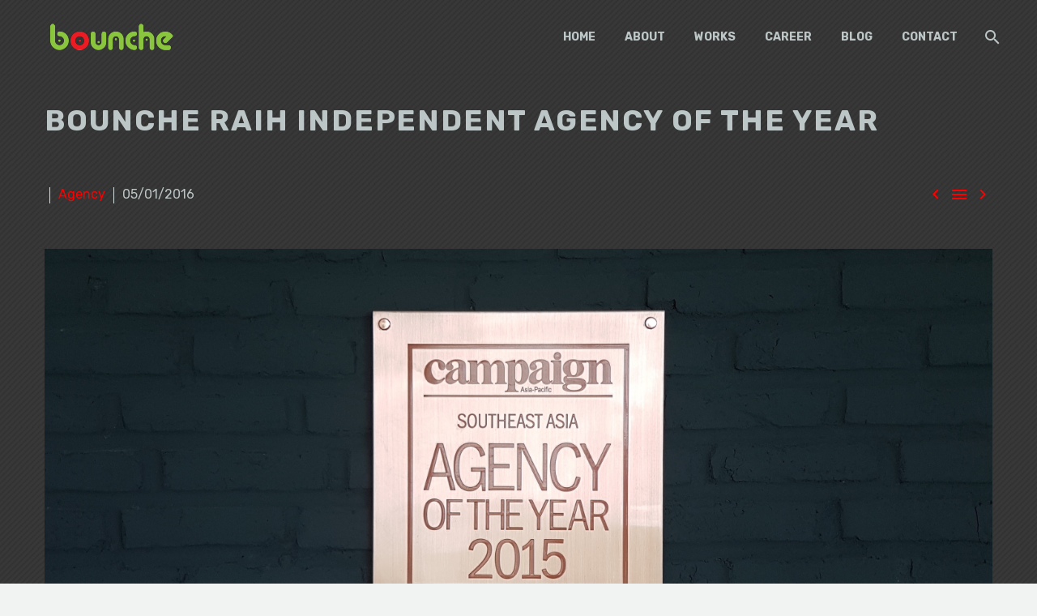

--- FILE ---
content_type: text/html; charset=UTF-8
request_url: https://www.bounche.com/blog/agency/bounche-raih-independent-agency-of-the-year/
body_size: 9566
content:

<!DOCTYPE html>
<!--[if IE 7]>
<html class="ie ie7" lang="id-ID">
<![endif]-->
<!--[if IE 8]>
<html class="ie ie8" lang="id-ID">
<![endif]-->
<!--[if !(IE 7) | !(IE 8) ]><!-->
<html lang="id-ID">
<!--<![endif]-->
<head>
	<meta charset="UTF-8">
	<meta name="viewport" content="width=device-width, initial-scale=1.0" />
	<link rel="profile" href="http://gmpg.org/xfn/11">
	<link rel="pingback" href="">
	<title>Bounche Indonesia Raih Independent Agency Of The Year</title>
<meta name='robots' content='max-image-preview:large' />

<!-- This site is optimized with the Yoast SEO plugin v11.2.1 - https://yoast.com/wordpress/plugins/seo/ -->
<meta name="description" content="Digital Agency Bounche Indonesia berhasil meraih penghargaan bergengsi di dunia digital marketing, yaitu Independent Agency Of The Year."/>
<link rel="canonical" href="https://www.bounche.com/blog/agency/bounche-raih-independent-agency-of-the-year/" />
<meta property="og:locale" content="en_US" />
<meta property="og:type" content="article" />
<meta property="og:title" content="Bounche Indonesia Raih Independent Agency Of The Year" />
<meta property="og:description" content="Digital Agency Bounche Indonesia berhasil meraih penghargaan bergengsi di dunia digital marketing, yaitu Independent Agency Of The Year." />
<meta property="og:url" content="https://www.bounche.com/blog/agency/bounche-raih-independent-agency-of-the-year/" />
<meta property="og:site_name" content="Blog Bounche" />
<meta property="article:section" content="Agency" />
<meta property="article:published_time" content="2016-01-05T06:39:12+07:00" />
<meta property="article:modified_time" content="2022-06-20T02:08:10+07:00" />
<meta property="og:updated_time" content="2022-06-20T02:08:10+07:00" />
<meta property="og:image" content="https://www.bounche.com/blog/wp-content/uploads/2017/02/20161123_110654-croped-1024x546.jpg" />
<meta property="og:image:secure_url" content="https://www.bounche.com/blog/wp-content/uploads/2017/02/20161123_110654-croped-1024x546.jpg" />
<meta property="og:image:width" content="1024" />
<meta property="og:image:height" content="546" />
<script type='application/ld+json' class='yoast-schema-graph yoast-schema-graph--main'>{"@context":"https://schema.org","@graph":[{"@type":"Organization","@id":"https://www.bounche.com/blog/#organization","name":"","url":"https://www.bounche.com/blog/","sameAs":[]},{"@type":"WebSite","@id":"https://www.bounche.com/blog/#website","url":"https://www.bounche.com/blog/","name":"Blog Bounche","publisher":{"@id":"https://www.bounche.com/blog/#organization"},"potentialAction":{"@type":"SearchAction","target":"https://www.bounche.com/blog/?s={search_term_string}","query-input":"required name=search_term_string"}},{"@type":"WebPage","@id":"https://www.bounche.com/blog/agency/bounche-raih-independent-agency-of-the-year/#webpage","url":"https://www.bounche.com/blog/agency/bounche-raih-independent-agency-of-the-year/","inLanguage":"en-US","name":"Bounche Indonesia Raih Independent Agency Of The Year","isPartOf":{"@id":"https://www.bounche.com/blog/#website"},"image":{"@type":"ImageObject","@id":"https://www.bounche.com/blog/agency/bounche-raih-independent-agency-of-the-year/#primaryimage","url":"https://www.bounche.com/blog/wp-content/uploads/2017/02/20161123_110654-croped.jpg","width":3000,"height":1600,"caption":"Agency Of The Year"},"primaryImageOfPage":{"@id":"https://www.bounche.com/blog/agency/bounche-raih-independent-agency-of-the-year/#primaryimage"},"datePublished":"2016-01-05T06:39:12+07:00","dateModified":"2022-06-20T02:08:10+07:00","description":"Digital Agency Bounche Indonesia berhasil meraih penghargaan bergengsi di dunia digital marketing, yaitu Independent Agency Of The Year."},{"@type":"Article","@id":"https://www.bounche.com/blog/agency/bounche-raih-independent-agency-of-the-year/#article","isPartOf":{"@id":"https://www.bounche.com/blog/agency/bounche-raih-independent-agency-of-the-year/#webpage"},"author":{"@id":"https://www.bounche.com/blog/author/admin/#author","name":"admin"},"publisher":{"@id":"https://www.bounche.com/blog/#organization"},"headline":"Bounche Raih Independent Agency Of The Year","datePublished":"2016-01-05T06:39:12+07:00","dateModified":"2022-06-20T02:08:10+07:00","commentCount":0,"mainEntityOfPage":"https://www.bounche.com/blog/agency/bounche-raih-independent-agency-of-the-year/#webpage","image":{"@id":"https://www.bounche.com/blog/agency/bounche-raih-independent-agency-of-the-year/#primaryimage"},"articleSection":"Agency"},{"@type":"Person","@id":"https://www.bounche.com/blog/author/admin/#author","name":"admin","image":{"@type":"ImageObject","@id":"https://www.bounche.com/blog/#personlogo","url":"https://secure.gravatar.com/avatar/6bee5aa54c334f1ffb25b252226871fb?s=96&d=mm&r=g","caption":"admin"},"sameAs":[]}]}</script>
<!-- / Yoast SEO plugin. -->

<link rel='dns-prefetch' href='//fonts.googleapis.com' />
<link rel='dns-prefetch' href='//s.w.org' />
<script type="text/javascript">
window._wpemojiSettings = {"baseUrl":"https:\/\/s.w.org\/images\/core\/emoji\/14.0.0\/72x72\/","ext":".png","svgUrl":"https:\/\/s.w.org\/images\/core\/emoji\/14.0.0\/svg\/","svgExt":".svg","source":{"concatemoji":"https:\/\/www.bounche.com\/blog\/wp-includes\/js\/wp-emoji-release.min.js?ver=6.0"}};
/*! This file is auto-generated */
!function(e,a,t){var n,r,o,i=a.createElement("canvas"),p=i.getContext&&i.getContext("2d");function s(e,t){var a=String.fromCharCode,e=(p.clearRect(0,0,i.width,i.height),p.fillText(a.apply(this,e),0,0),i.toDataURL());return p.clearRect(0,0,i.width,i.height),p.fillText(a.apply(this,t),0,0),e===i.toDataURL()}function c(e){var t=a.createElement("script");t.src=e,t.defer=t.type="text/javascript",a.getElementsByTagName("head")[0].appendChild(t)}for(o=Array("flag","emoji"),t.supports={everything:!0,everythingExceptFlag:!0},r=0;r<o.length;r++)t.supports[o[r]]=function(e){if(!p||!p.fillText)return!1;switch(p.textBaseline="top",p.font="600 32px Arial",e){case"flag":return s([127987,65039,8205,9895,65039],[127987,65039,8203,9895,65039])?!1:!s([55356,56826,55356,56819],[55356,56826,8203,55356,56819])&&!s([55356,57332,56128,56423,56128,56418,56128,56421,56128,56430,56128,56423,56128,56447],[55356,57332,8203,56128,56423,8203,56128,56418,8203,56128,56421,8203,56128,56430,8203,56128,56423,8203,56128,56447]);case"emoji":return!s([129777,127995,8205,129778,127999],[129777,127995,8203,129778,127999])}return!1}(o[r]),t.supports.everything=t.supports.everything&&t.supports[o[r]],"flag"!==o[r]&&(t.supports.everythingExceptFlag=t.supports.everythingExceptFlag&&t.supports[o[r]]);t.supports.everythingExceptFlag=t.supports.everythingExceptFlag&&!t.supports.flag,t.DOMReady=!1,t.readyCallback=function(){t.DOMReady=!0},t.supports.everything||(n=function(){t.readyCallback()},a.addEventListener?(a.addEventListener("DOMContentLoaded",n,!1),e.addEventListener("load",n,!1)):(e.attachEvent("onload",n),a.attachEvent("onreadystatechange",function(){"complete"===a.readyState&&t.readyCallback()})),(e=t.source||{}).concatemoji?c(e.concatemoji):e.wpemoji&&e.twemoji&&(c(e.twemoji),c(e.wpemoji)))}(window,document,window._wpemojiSettings);
</script>
<style type="text/css">
img.wp-smiley,
img.emoji {
	display: inline !important;
	border: none !important;
	box-shadow: none !important;
	height: 1em !important;
	width: 1em !important;
	margin: 0 0.07em !important;
	vertical-align: -0.1em !important;
	background: none !important;
	padding: 0 !important;
}
</style>
	<link rel='stylesheet' id='structured-content-frontend-css'  href='https://www.bounche.com/blog/wp-content/plugins/structured-content/dist/blocks.style.build.css?ver=1.7.0' type='text/css' media='all' />
<link rel='stylesheet' id='thegem-preloader-css'  href='https://www.bounche.com/blog/wp-content/themes/thegem/css/thegem-preloader.css?ver=6.0' type='text/css' media='all' />
<style id='thegem-preloader-inline-css' type='text/css'>

		body:not(.compose-mode) .gem-icon .gem-icon-half-1,
		body:not(.compose-mode) .gem-icon .gem-icon-half-2 {
			opacity: 0 !important;
			}
</style>
<link rel='stylesheet' id='thegem-reset-css'  href='https://www.bounche.com/blog/wp-content/themes/thegem/css/thegem-reset.css?ver=6.0' type='text/css' media='all' />
<style id='thegem-reset-inline-css' type='text/css'>

		.fullwidth-block {
			-webkit-transform: translate3d(0, 0, 0);
			-moz-transform: translate3d(0, 0, 0);
			-ms-transform: translate3d(0, 0, 0);
			transform: translate3d(0, 0, 0);
		}
</style>
<link rel='stylesheet' id='thegem-grid-css'  href='https://www.bounche.com/blog/wp-content/themes/thegem/css/thegem-grid.css?ver=6.0' type='text/css' media='all' />
<link rel='stylesheet' id='thegem-style-css'  href='https://www.bounche.com/blog/wp-content/themes/thegem/style.css?ver=6.0' type='text/css' media='all' />
<link rel='stylesheet' id='thegem-header-css'  href='https://www.bounche.com/blog/wp-content/themes/thegem/css/thegem-header.css?ver=6.0' type='text/css' media='all' />
<link rel='stylesheet' id='thegem-widgets-css'  href='https://www.bounche.com/blog/wp-content/themes/thegem/css/thegem-widgets.css?ver=6.0' type='text/css' media='all' />
<link rel='stylesheet' id='thegem-new-css-css'  href='https://www.bounche.com/blog/wp-content/themes/thegem/css/thegem-new-css.css?ver=6.0' type='text/css' media='all' />
<link rel='stylesheet' id='perevazka-css-css-css'  href='https://www.bounche.com/blog/wp-content/themes/thegem/css/thegem-perevazka-css.css?ver=6.0' type='text/css' media='all' />
<link rel='stylesheet' id='thegem-google-fonts-css'  href='//fonts.googleapis.com/css?family=Rubik%3Aregular%2C700%2C300&#038;subset=cyrillic%2Chebrew%2Clatin-ext%2Clatin&#038;ver=6.0' type='text/css' media='all' />
<link rel='stylesheet' id='thegem-custom-css'  href='https://www.bounche.com/blog/wp-content/themes/thegem/css/custom.css?ver=6.0' type='text/css' media='all' />
<link rel='stylesheet' id='js_composer_front-css'  href='https://www.bounche.com/blog/wp-content/plugins/js_composer/assets/css/js_composer.min.css?ver=5.7' type='text/css' media='all' />
<link rel='stylesheet' id='thegem-additional-blog-1-css'  href='https://www.bounche.com/blog/wp-content/themes/thegem/css/thegem-additional-blog-1.css?ver=6.0' type='text/css' media='all' />
<link rel='stylesheet' id='thegem-hovers-css'  href='https://www.bounche.com/blog/wp-content/themes/thegem/css/thegem-hovers.css?ver=6.0' type='text/css' media='all' />
<link rel='stylesheet' id='jquery-fancybox-css'  href='https://www.bounche.com/blog/wp-content/themes/thegem/js/fancyBox/jquery.fancybox.css?ver=6.0' type='text/css' media='all' />
<link rel='stylesheet' id='thegem-vc_elements-css'  href='https://www.bounche.com/blog/wp-content/themes/thegem/css/thegem-vc_elements.css?ver=6.0' type='text/css' media='all' />
<link rel='stylesheet' id='wp-block-library-css'  href='https://www.bounche.com/blog/wp-includes/css/dist/block-library/style.min.css?ver=6.0' type='text/css' media='all' />
<style id='global-styles-inline-css' type='text/css'>
body{--wp--preset--color--black: #000000;--wp--preset--color--cyan-bluish-gray: #abb8c3;--wp--preset--color--white: #ffffff;--wp--preset--color--pale-pink: #f78da7;--wp--preset--color--vivid-red: #cf2e2e;--wp--preset--color--luminous-vivid-orange: #ff6900;--wp--preset--color--luminous-vivid-amber: #fcb900;--wp--preset--color--light-green-cyan: #7bdcb5;--wp--preset--color--vivid-green-cyan: #00d084;--wp--preset--color--pale-cyan-blue: #8ed1fc;--wp--preset--color--vivid-cyan-blue: #0693e3;--wp--preset--color--vivid-purple: #9b51e0;--wp--preset--gradient--vivid-cyan-blue-to-vivid-purple: linear-gradient(135deg,rgba(6,147,227,1) 0%,rgb(155,81,224) 100%);--wp--preset--gradient--light-green-cyan-to-vivid-green-cyan: linear-gradient(135deg,rgb(122,220,180) 0%,rgb(0,208,130) 100%);--wp--preset--gradient--luminous-vivid-amber-to-luminous-vivid-orange: linear-gradient(135deg,rgba(252,185,0,1) 0%,rgba(255,105,0,1) 100%);--wp--preset--gradient--luminous-vivid-orange-to-vivid-red: linear-gradient(135deg,rgba(255,105,0,1) 0%,rgb(207,46,46) 100%);--wp--preset--gradient--very-light-gray-to-cyan-bluish-gray: linear-gradient(135deg,rgb(238,238,238) 0%,rgb(169,184,195) 100%);--wp--preset--gradient--cool-to-warm-spectrum: linear-gradient(135deg,rgb(74,234,220) 0%,rgb(151,120,209) 20%,rgb(207,42,186) 40%,rgb(238,44,130) 60%,rgb(251,105,98) 80%,rgb(254,248,76) 100%);--wp--preset--gradient--blush-light-purple: linear-gradient(135deg,rgb(255,206,236) 0%,rgb(152,150,240) 100%);--wp--preset--gradient--blush-bordeaux: linear-gradient(135deg,rgb(254,205,165) 0%,rgb(254,45,45) 50%,rgb(107,0,62) 100%);--wp--preset--gradient--luminous-dusk: linear-gradient(135deg,rgb(255,203,112) 0%,rgb(199,81,192) 50%,rgb(65,88,208) 100%);--wp--preset--gradient--pale-ocean: linear-gradient(135deg,rgb(255,245,203) 0%,rgb(182,227,212) 50%,rgb(51,167,181) 100%);--wp--preset--gradient--electric-grass: linear-gradient(135deg,rgb(202,248,128) 0%,rgb(113,206,126) 100%);--wp--preset--gradient--midnight: linear-gradient(135deg,rgb(2,3,129) 0%,rgb(40,116,252) 100%);--wp--preset--duotone--dark-grayscale: url('#wp-duotone-dark-grayscale');--wp--preset--duotone--grayscale: url('#wp-duotone-grayscale');--wp--preset--duotone--purple-yellow: url('#wp-duotone-purple-yellow');--wp--preset--duotone--blue-red: url('#wp-duotone-blue-red');--wp--preset--duotone--midnight: url('#wp-duotone-midnight');--wp--preset--duotone--magenta-yellow: url('#wp-duotone-magenta-yellow');--wp--preset--duotone--purple-green: url('#wp-duotone-purple-green');--wp--preset--duotone--blue-orange: url('#wp-duotone-blue-orange');--wp--preset--font-size--small: 13px;--wp--preset--font-size--medium: 20px;--wp--preset--font-size--large: 36px;--wp--preset--font-size--x-large: 42px;}.has-black-color{color: var(--wp--preset--color--black) !important;}.has-cyan-bluish-gray-color{color: var(--wp--preset--color--cyan-bluish-gray) !important;}.has-white-color{color: var(--wp--preset--color--white) !important;}.has-pale-pink-color{color: var(--wp--preset--color--pale-pink) !important;}.has-vivid-red-color{color: var(--wp--preset--color--vivid-red) !important;}.has-luminous-vivid-orange-color{color: var(--wp--preset--color--luminous-vivid-orange) !important;}.has-luminous-vivid-amber-color{color: var(--wp--preset--color--luminous-vivid-amber) !important;}.has-light-green-cyan-color{color: var(--wp--preset--color--light-green-cyan) !important;}.has-vivid-green-cyan-color{color: var(--wp--preset--color--vivid-green-cyan) !important;}.has-pale-cyan-blue-color{color: var(--wp--preset--color--pale-cyan-blue) !important;}.has-vivid-cyan-blue-color{color: var(--wp--preset--color--vivid-cyan-blue) !important;}.has-vivid-purple-color{color: var(--wp--preset--color--vivid-purple) !important;}.has-black-background-color{background-color: var(--wp--preset--color--black) !important;}.has-cyan-bluish-gray-background-color{background-color: var(--wp--preset--color--cyan-bluish-gray) !important;}.has-white-background-color{background-color: var(--wp--preset--color--white) !important;}.has-pale-pink-background-color{background-color: var(--wp--preset--color--pale-pink) !important;}.has-vivid-red-background-color{background-color: var(--wp--preset--color--vivid-red) !important;}.has-luminous-vivid-orange-background-color{background-color: var(--wp--preset--color--luminous-vivid-orange) !important;}.has-luminous-vivid-amber-background-color{background-color: var(--wp--preset--color--luminous-vivid-amber) !important;}.has-light-green-cyan-background-color{background-color: var(--wp--preset--color--light-green-cyan) !important;}.has-vivid-green-cyan-background-color{background-color: var(--wp--preset--color--vivid-green-cyan) !important;}.has-pale-cyan-blue-background-color{background-color: var(--wp--preset--color--pale-cyan-blue) !important;}.has-vivid-cyan-blue-background-color{background-color: var(--wp--preset--color--vivid-cyan-blue) !important;}.has-vivid-purple-background-color{background-color: var(--wp--preset--color--vivid-purple) !important;}.has-black-border-color{border-color: var(--wp--preset--color--black) !important;}.has-cyan-bluish-gray-border-color{border-color: var(--wp--preset--color--cyan-bluish-gray) !important;}.has-white-border-color{border-color: var(--wp--preset--color--white) !important;}.has-pale-pink-border-color{border-color: var(--wp--preset--color--pale-pink) !important;}.has-vivid-red-border-color{border-color: var(--wp--preset--color--vivid-red) !important;}.has-luminous-vivid-orange-border-color{border-color: var(--wp--preset--color--luminous-vivid-orange) !important;}.has-luminous-vivid-amber-border-color{border-color: var(--wp--preset--color--luminous-vivid-amber) !important;}.has-light-green-cyan-border-color{border-color: var(--wp--preset--color--light-green-cyan) !important;}.has-vivid-green-cyan-border-color{border-color: var(--wp--preset--color--vivid-green-cyan) !important;}.has-pale-cyan-blue-border-color{border-color: var(--wp--preset--color--pale-cyan-blue) !important;}.has-vivid-cyan-blue-border-color{border-color: var(--wp--preset--color--vivid-cyan-blue) !important;}.has-vivid-purple-border-color{border-color: var(--wp--preset--color--vivid-purple) !important;}.has-vivid-cyan-blue-to-vivid-purple-gradient-background{background: var(--wp--preset--gradient--vivid-cyan-blue-to-vivid-purple) !important;}.has-light-green-cyan-to-vivid-green-cyan-gradient-background{background: var(--wp--preset--gradient--light-green-cyan-to-vivid-green-cyan) !important;}.has-luminous-vivid-amber-to-luminous-vivid-orange-gradient-background{background: var(--wp--preset--gradient--luminous-vivid-amber-to-luminous-vivid-orange) !important;}.has-luminous-vivid-orange-to-vivid-red-gradient-background{background: var(--wp--preset--gradient--luminous-vivid-orange-to-vivid-red) !important;}.has-very-light-gray-to-cyan-bluish-gray-gradient-background{background: var(--wp--preset--gradient--very-light-gray-to-cyan-bluish-gray) !important;}.has-cool-to-warm-spectrum-gradient-background{background: var(--wp--preset--gradient--cool-to-warm-spectrum) !important;}.has-blush-light-purple-gradient-background{background: var(--wp--preset--gradient--blush-light-purple) !important;}.has-blush-bordeaux-gradient-background{background: var(--wp--preset--gradient--blush-bordeaux) !important;}.has-luminous-dusk-gradient-background{background: var(--wp--preset--gradient--luminous-dusk) !important;}.has-pale-ocean-gradient-background{background: var(--wp--preset--gradient--pale-ocean) !important;}.has-electric-grass-gradient-background{background: var(--wp--preset--gradient--electric-grass) !important;}.has-midnight-gradient-background{background: var(--wp--preset--gradient--midnight) !important;}.has-small-font-size{font-size: var(--wp--preset--font-size--small) !important;}.has-medium-font-size{font-size: var(--wp--preset--font-size--medium) !important;}.has-large-font-size{font-size: var(--wp--preset--font-size--large) !important;}.has-x-large-font-size{font-size: var(--wp--preset--font-size--x-large) !important;}
</style>
<script type='text/javascript' id='thegem-settings-init-js-extra'>
/* <![CDATA[ */
var gemSettings = {"isTouch":"","forcedLasyDisabled":"","tabletPortrait":"1","tabletLandscape":"","topAreaMobileDisable":"","parallaxDisabled":"","fillTopArea":"","themePath":"https:\/\/www.bounche.com\/blog\/wp-content\/themes\/thegem","rootUrl":"https:\/\/www.bounche.com\/blog","mobileEffectsEnabled":"","isRTL":""};
/* ]]> */
</script>
<script type='text/javascript' src='https://www.bounche.com/blog/wp-content/themes/thegem/js/thegem-settings-init.js?ver=6.0' id='thegem-settings-init-js'></script>
<script type='text/javascript' src='https://www.bounche.com/blog/wp-content/themes/thegem/js/thegem-fullwidth-loader.js?ver=6.0' id='thegem-fullwidth-optimizer-js'></script>
<!--[if lt IE 9]>
<script type='text/javascript' src='https://www.bounche.com/blog/wp-content/themes/thegem/js/html5.js?ver=3.7.3' id='html5-js'></script>
<![endif]-->
<script type='text/javascript' src='https://www.bounche.com/blog/wp-includes/js/jquery/jquery.min.js?ver=3.6.0' id='jquery-core-js'></script>
<script type='text/javascript' src='https://www.bounche.com/blog/wp-includes/js/jquery/jquery-migrate.min.js?ver=3.3.2' id='jquery-migrate-js'></script>
<link rel="https://api.w.org/" href="https://www.bounche.com/blog/wp-json/" /><link rel="alternate" type="application/json" href="https://www.bounche.com/blog/wp-json/wp/v2/posts/95" /><meta name="generator" content="WordPress 6.0" />
<link rel='shortlink' href='https://www.bounche.com/blog/?p=95' />
<link rel="alternate" type="application/json+oembed" href="https://www.bounche.com/blog/wp-json/oembed/1.0/embed?url=https%3A%2F%2Fwww.bounche.com%2Fblog%2Fagency%2Fbounche-raih-independent-agency-of-the-year%2F" />
<link rel="alternate" type="text/xml+oembed" href="https://www.bounche.com/blog/wp-json/oembed/1.0/embed?url=https%3A%2F%2Fwww.bounche.com%2Fblog%2Fagency%2Fbounche-raih-independent-agency-of-the-year%2F&#038;format=xml" />
<style type="text/css">.recentcomments a{display:inline !important;padding:0 !important;margin:0 !important;}</style><meta name="generator" content="Powered by WPBakery Page Builder - drag and drop page builder for WordPress."/>
<!--[if lte IE 9]><link rel="stylesheet" type="text/css" href="https://www.bounche.com/blog/wp-content/plugins/js_composer/assets/css/vc_lte_ie9.min.css" media="screen"><![endif]--><link rel="icon" href="https://www.bounche.com/blog/wp-content/uploads/2017/02/cropped-logo-32x32.png" sizes="32x32" />
<link rel="icon" href="https://www.bounche.com/blog/wp-content/uploads/2017/02/cropped-logo-192x192.png" sizes="192x192" />
<link rel="apple-touch-icon" href="https://www.bounche.com/blog/wp-content/uploads/2017/02/cropped-logo-180x180.png" />
<meta name="msapplication-TileImage" content="https://www.bounche.com/blog/wp-content/uploads/2017/02/cropped-logo-270x270.png" />
<noscript><style type="text/css"> .wpb_animate_when_almost_visible { opacity: 1; }</style></noscript>
<meta property="og:title" content="Bounche Raih Independent Agency Of The Year"/>
<meta property="og:description" content="Creative Digital Agency Bounche Indonesia - Setelah berhasil masuk nominasi Agency of the Year Award di tahun 2014 dari Campaign Asia, di tahun 2015 ini, kerja keras Bounche semakin terbayar dengan mendapatkan Bronze award dalam kategori Indonesia Independent Agency of The Year dari Campaign Asi"/>
<meta property="og:site_name" content="Blog Bounche"/>
<meta property="og:type" content="article"/>
<meta property="og:url" content="https://www.bounche.com/blog/agency/bounche-raih-independent-agency-of-the-year/"/>
<meta property="og:image" content="https://www.bounche.com/blog/wp-content/uploads/2017/02/20161123_110654-croped.jpg"/>

<meta itemprop="name" content="Bounche Raih Independent Agency Of The Year"/>
<meta itemprop="description" content="Creative Digital Agency Bounche Indonesia - Setelah berhasil masuk nominasi Agency of the Year Award di tahun 2014 dari Campaign Asia, di tahun 2015 ini, kerja keras Bounche semakin terbayar dengan mendapatkan Bronze award dalam kategori Indonesia Independent Agency of The Year dari Campaign Asi"/>
<meta itemprop="image" content="https://www.bounche.com/blog/wp-content/uploads/2017/02/20161123_110654-croped.jpg"/>
	<!-- Google Tag Manager 2023 -->
	<script>(function(w,d,s,l,i){w[l]=w[l]||[];w[l].push({'gtm.start':
	new Date().getTime(),event:'gtm.js'});var f=d.getElementsByTagName(s)[0],
	j=d.createElement(s),dl=l!='dataLayer'?'&l='+l:'';j.async=true;j.src=
	'https://www.googletagmanager.com/gtm.js?id='+i+dl;f.parentNode.insertBefore(j,f);
	})(window,document,'script','dataLayer','GTM-W7P4WDJ');</script>
	<!-- End Google Tag Manager 2023 -->
</head>


<body class="post-template-default single single-post postid-95 single-format-standard wpb-js-composer js-comp-ver-5.7 vc_responsive">
<!-- Google Tag Manager (noscript) 2023 -->
<noscript><iframe src="https://www.googletagmanager.com/ns.html?id=GTM-W7P4WDJ"
height="0" width="0" style="display:none;visibility:hidden"></iframe></noscript>
<!-- End Google Tag Manager (noscript) 2023 -->

<link rel="stylesheet" type="text/css" href="https://www.bounche.com/blog/wp-content/themes/thegem/css/bouncheblog.css?v=4"/>
<div id="page" class="layout-fullwidth">

			<a href="#page" class="scroll-top-button"></a>
	
	
		
		<div id="site-header-wrapper"  class=" " >

						
			<header id="site-header" class="site-header" role="banner">
								
								<div class="container">
					<div class="header-main logo-position-left header-layout-default header-style-3">
													<div class="site-title">
								<div class="site-logo">
	<a href="https://www.bounche.com/blog/" rel="home">
					<span class="logo"><img src="https://www.bounche.com/blog/wp-content/uploads/thegem-logos/logo_32e1056d9724f5e3b23ca6ad1bad6ef0_1x.png" srcset="https://www.bounche.com/blog/wp-content/uploads/thegem-logos/logo_32e1056d9724f5e3b23ca6ad1bad6ef0_1x.png 1x,https://www.bounche.com/blog/wp-content/uploads/thegem-logos/logo_32e1056d9724f5e3b23ca6ad1bad6ef0_2x.png 2x,https://www.bounche.com/blog/wp-content/uploads/thegem-logos/logo_32e1056d9724f5e3b23ca6ad1bad6ef0_3x.png 3x" alt="" style="width:164px;" class="default"/><img src="https://www.bounche.com/blog/wp-content/uploads/thegem-logos/logo_32e1056d9724f5e3b23ca6ad1bad6ef0_1x.png" srcset="https://www.bounche.com/blog/wp-content/uploads/thegem-logos/logo_32e1056d9724f5e3b23ca6ad1bad6ef0_1x.png 1x,https://www.bounche.com/blog/wp-content/uploads/thegem-logos/logo_32e1056d9724f5e3b23ca6ad1bad6ef0_2x.png 2x,https://www.bounche.com/blog/wp-content/uploads/thegem-logos/logo_32e1056d9724f5e3b23ca6ad1bad6ef0_3x.png 3x" alt="" style="width:132px;" class="small"/></span>
			</a>
</div>
							</div>
															<nav id="primary-navigation" class="site-navigation primary-navigation responsive" role="navigation">
									<button class="menu-toggle dl-trigger">Primary Menu<span class="menu-line-1"></span><span class="menu-line-2"></span><span class="menu-line-3"></span></button>
																																				<ul id="primary-menu" class="nav-menu dl-menu styled no-responsive"><li id="menu-item-23" class="menu-item menu-item-type-custom menu-item-object-custom menu-item-23 megamenu-first-element"><a href="https://www.bounche.com">Home</a></li>
<li id="menu-item-174" class="menu-item menu-item-type-custom menu-item-object-custom menu-item-174 megamenu-first-element"><a href="https://bounche.com/about">About</a></li>
<li id="menu-item-175" class="menu-item menu-item-type-custom menu-item-object-custom menu-item-175 megamenu-first-element"><a href="https://bounche.com/works">Works</a></li>
<li id="menu-item-176" class="menu-item menu-item-type-custom menu-item-object-custom menu-item-176 megamenu-first-element"><a href="https://bounche.com/career">Career</a></li>
<li id="menu-item-24" class="menu-item menu-item-type-custom menu-item-object-custom menu-item-home menu-item-24 megamenu-first-element"><a href="https://www.bounche.com/blog">Blog</a></li>
<li id="menu-item-177" class="menu-item menu-item-type-custom menu-item-object-custom menu-item-177 megamenu-first-element"><a href="https://bounche.com/contact">Contact</a></li>
<li class="menu-item menu-item-search"><a href="#"></a><div class="minisearch"><form role="search" id="searchform" class="sf" action="https://www.bounche.com/blog/" method="GET"><input id="searchform-input" class="sf-input" type="text" placeholder="Search..." name="s"><span class="sf-submit-icon"></span><input id="searchform-submit" class="sf-submit" type="submit" value=""></form></div></li></ul>																	</nav>
																		</div>
				</div>
							</header><!-- #site-header -->
					</div><!-- #site-header-wrapper -->

	
	<div id="main" class="site-main">

<style>
	h2, .title-h2, .pricing-table-style-5 .pricing-price-title, .pricing-table-style-6 .pricing-price-title, .pricing-table-style-6 .pricing-price-subtitle, h3.comment-reply-title, .pricing-table-style-2 .pricing-price-title {
		font-size: 28px !important;
	}
	h3, .title-h3, .portfolio.columns-1 .portfolio-item .caption .title, .cart_totals table .order-total td, .woocommerce table.shop_table.order-details tr.cart_item td.product-total .amount, .woocommerce table.shop_table.order-details tr.order_item td.product-total .amount, .gem-dropcap {
		font-size: 20px !important;
	}
	@media screen and (min-width: 980px) and (max-width: 1212px) {
		#main {
			padding-top: 130px;
		}
	}
	@media screen and (min-width: 769px) and (max-width: 979px) {
		#main {
			padding-top: 75px;
		}
	}
	@media screen and (max-width: 768px) {
		#main {
			padding-top: 60px;
		}
	}
	@media screen and  (max-width: 480px) {
		.page-title-title h1 {
			font-size: 28px !important;
		}
		
		h2, .title-h2, .pricing-table-style-5 .pricing-price-title, .pricing-table-style-6 .pricing-price-title, .pricing-table-style-6 .pri    cing-price-subtitle, h3.comment-reply-title, .pricing-table-style-2 .pricing-price-title {
			font-size: 24px !important;
		}
	}
</style>

<div id="main-content" class="main-content">

<div id="page-title" class="page-title-block page-title-alignment-center page-title-style-1 " style="padding-top: 80px;padding-bottom: 80px;"><div class="container"><div class="page-title-title" style=""><h1 style="">  Bounche Raih Independent Agency Of The Year</h1></div></div><div class="breadcrumbs-container"><div class="container"><div class="breadcrumbs"><span><a href="https://www.bounche.com/blog/" itemprop="url"><span itemprop="title">Home</span></a></span> <span class="divider"><span class="bc-devider"></span></span> <span><a href="https://www.bounche.com/blog/agency/" itemprop="url"><span itemprop="title">Agency</span></a></span> <span class="divider"><span class="bc-devider"></span></span> <span class="current">Bounche Raih Independent Agency Of The Year</span></div><!-- .breadcrumbs --></div></div></div>
<div class="block-content">
	<div class="container">
		<div class="panel row">

			<div class="panel-center col-xs-12">
				<article id="post-95" class="post-95 post type-post status-publish format-standard has-post-thumbnail hentry category-agency">

					<div class="entry-content post-content">
																			<div class="post-meta date-color">
								<div class="entry-meta single-post-meta clearfix gem-post-date">
									<div class="post-meta-right">
																																								<span class="post-meta-navigation">
											<span class="post-meta-navigation-prev" title="Previous post"><a href="https://www.bounche.com/blog/agency/bounche-raih-project-digital-campaign-nissan/" rel="prev">&#xe636;</a></span>											<span class="post-meta-category-link"><a href="https://www.bounche.com/blog/agency/">&#xe620;</a></span>											<span class="post-meta-navigation-next" title="Next post"><a href="https://www.bounche.com/blog/agency/kerja-itu-main-cara-seru-mengeksplor-minat-bersama-acer/" rel="next">&#xe634;</a></span>										</span>
									</div>
									<div class="post-meta-left">
										<span class="post-meta-author">By <a href="https://tinyurl.com/seczpb2t" title="Visit admin&#8217;s website" rel="author external">admin</a></span>
																					<span class="sep"></span> <span class="post-meta-categories"><a href="https://www.bounche.com/blog/agency/" title="View all posts in Agency">Agency</a></span>
																				<span class="sep"></span> <span class="post-meta-date">05/01/2016</span>
									</div>
								</div><!-- .entry-meta -->
							</div>
						
						
						<p><img class="alignnone wp-image-104 size-full" src="https://www.bounche.com/blog/wp-content/uploads/2017/02/20161123_110654-croped.jpg" alt="Independent Agency Of The Year" width="3000" height="1600" srcset="https://www.bounche.com/blog/wp-content/uploads/2017/02/20161123_110654-croped.jpg 3000w, https://www.bounche.com/blog/wp-content/uploads/2017/02/20161123_110654-croped-300x160.jpg 300w, https://www.bounche.com/blog/wp-content/uploads/2017/02/20161123_110654-croped-1024x546.jpg 1024w" sizes="(max-width: 3000px) 100vw, 3000px" /></p>
<p><span style="font-weight: 400;"><strong>Creative Digital Agency Bounche Indonesia</strong> &#8211; Setelah berhasil masuk nominasi Agency of the Year Award di tahun 2014 dari Campaign Asia, di tahun 2015 ini, kerja keras Bounche semakin terbayar dengan mendapatkan Bronze </span><i><span style="font-weight: 400;">award</span></i><span style="font-weight: 400;"> dalam kategori Indonesia Independent Agency of The Year dari <strong><a href="http://www.campaignasia.com/article/2015-agency-of-the-year-winners-southeast-asia/404357" target="_blank" rel="noopener noreferrer">Campaign Asia</a></strong>. </span></p>
<p><span style="font-weight: 400;">Adanya penghargaan ini menunjukkan bahwa peran </span><i><span style="font-weight: 400;">agency</span></i><span style="font-weight: 400;"> di lingkup Asia-Pacific begitu berpengaruh terhadap industri </span><i><span style="font-weight: 400;">advertising</span></i><span style="font-weight: 400;"> dan komunikasi, terutama pada lingkup bisnis yang </span><i><span style="font-weight: 400;">concern </span></i><span style="font-weight: 400;">terhadap </span><i><span style="font-weight: 400;">digital marketing</span></i><span style="font-weight: 400;">. </span></p>
<p><span style="font-weight: 400;">Melalui moto kami, </span><i><span style="font-weight: 400;">We Deliver Wow!</span></i><span style="font-weight: 400;"> Nama Bounche Indonesia yang terpampang di ajang bergengsi tersebut tentu menjadi motivasi tiada henti untuk terus memberikan karya dan </span><i><span style="font-weight: 400;">service</span></i><span style="font-weight: 400;"> terbaik. Apa yang akan terus kami lakukan? Beradaptasi pada perkembangan digital dan teknologi, serta terus melakukan eksplorasi ide dan kreativitas untuk mendukung perkembangan dunia digital marketing di Indonesia. </span></p>
<p><span style="font-weight: 400;">&#8220;Penghargaan ini merupakan pencapaian terbaik dari seluruh tim Bounche. Kami sangat bangga dengan pencapaian ini dan tidak akan terjadi tanpa kerja keras dan kreatifitas dari team yang konsisten. Kita bersyukur atas diraihnya penghargaan ini dan kita tidak akan berhenti di sini, penghargaan ini akan terus memotivasi kami untuk jauh lebih baik lagi,&#8221; ungkap Majin, CEO Bounche Indonesia. </span></p>
					</div><!-- .entry-content -->

					<div class="socials-sharing socials socials-colored-hover ">
	<a class="socials-item" target="_blank" href="https://www.facebook.com/sharer/sharer.php?u=https%3A%2F%2Fwww.bounche.com%2Fblog%2Fagency%2Fbounche-raih-independent-agency-of-the-year%2F" title="Facebook"><i class="socials-item-icon facebook"></i></a>
	<a class="socials-item" target="_blank" href="https://twitter.com/intent/tweet?text=Bounche+Raih+Independent+Agency+Of+The+Year&#038;url=https%3A%2F%2Fwww.bounche.com%2Fblog%2Fagency%2Fbounche-raih-independent-agency-of-the-year%2F" title="Twitter"><i class="socials-item-icon twitter"></i></a>
	<a class="socials-item" target="_blank" href="https://plus.google.com/share?url=https%3A%2F%2Fwww.bounche.com%2Fblog%2Fagency%2Fbounche-raih-independent-agency-of-the-year%2F" title="Google Plus"><i class="socials-item-icon google-plus"></i></a>
	<a class="socials-item" target="_blank" href="https://www.pinterest.com/pin/create/button/?url=https%3A%2F%2Fwww.bounche.com%2Fblog%2Fagency%2Fbounche-raih-independent-agency-of-the-year%2F&#038;description=Bounche+Raih+Independent+Agency+Of+The+Year" title="Pinterest"><i class="socials-item-icon pinterest"></i></a>
	<a class="socials-item" target="_blank" href="http://tumblr.com/widgets/share/tool?canonicalUrl=https%3A%2F%2Fwww.bounche.com%2Fblog%2Fagency%2Fbounche-raih-independent-agency-of-the-year%2F" title="Tumblr"><i class="socials-item-icon tumblr"></i></a>
	<a class="socials-item" target="_blank" href="https://www.linkedin.com/shareArticle?mini=true&#038;url=https%3A%2F%2Fwww.bounche.com%2Fblog%2Fagency%2Fbounche-raih-independent-agency-of-the-year%2F&#038;title=Bounche+Raih+Independent+Agency+Of+The+Year&amp;summary=Creative+Digital+Agency+Bounche+Indonesia+%26%238211%3B+Setelah+berhasil+masuk+nominasi+Agency+of+the+Year+Award+di+tahun+2014+dari+Campaign..." title="LinkedIn"><i class="socials-item-icon linkedin"></i></a>
	<a class="socials-item" target="_blank" href="http://www.stumbleupon.com/submit?url=https%3A%2F%2Fwww.bounche.com%2Fblog%2Fagency%2Fbounche-raih-independent-agency-of-the-year%2F&#038;title=Bounche+Raih+Independent+Agency+Of+The+Year" title="StumbleUpon"><i class="socials-item-icon stumbleupon"></i></a>
</div>
						
					
					
					
				</article><!-- #post-## -->

			</div>

			
		</div>

	</div>
</div><!-- .block-content -->
</div><!-- #main-content -->


		</div><!-- #main -->

								
			
			<footer id="footer-nav" class="site-footer">
				<div class="container"><div class="row">

					<div class="col-md-3 col-md-push-9">
											</div>

					<div class="col-md-6">
											</div>

					<div class="col-md-3 col-md-pull-9"><div class="footer-site-info">2016 &copy; Copyrights Bounche Indonesia</div></div>

				</div></div>
			</footer><!-- #footer-nav -->
						
		
	</div><!-- #page -->

	<script>window.wpsc_print_css_uri = 'https://www.bounche.com/blog/wp-content/plugins/structured-content/dist/print.css';</script><script type='text/javascript' src='https://www.bounche.com/blog/wp-content/plugins/structured-content/dist/app.build.js?ver=1.7.0' id='structured-content-frontend-js'></script>
<script type='text/javascript' src='https://www.bounche.com/blog/wp-content/themes/thegem/js/jquery.dlmenu.js?ver=6.0' id='jquery-dlmenu-js'></script>
<script type='text/javascript' id='thegem-menu-init-script-js-extra'>
/* <![CDATA[ */
var thegem_dlmenu_settings = {"backLabel":"Back","showCurrentLabel":"Show this page"};
/* ]]> */
</script>
<script type='text/javascript' src='https://www.bounche.com/blog/wp-content/themes/thegem/js/thegem-menu_init.js?ver=6.0' id='thegem-menu-init-script-js'></script>
<script type='text/javascript' src='https://www.bounche.com/blog/wp-content/themes/thegem/js/svg4everybody.js?ver=6.0' id='svg4everybody-js'></script>
<script type='text/javascript' src='https://www.bounche.com/blog/wp-content/themes/thegem/js/thegem-form-elements.js?ver=6.0' id='thegem-form-elements-js'></script>
<script type='text/javascript' src='https://www.bounche.com/blog/wp-content/themes/thegem/js/jquery.easing.js?ver=6.0' id='jquery-easing-js'></script>
<script type='text/javascript' src='https://www.bounche.com/blog/wp-content/themes/thegem/js/thegem-header.js?ver=6.0' id='thegem-header-js'></script>
<script type='text/javascript' src='https://www.bounche.com/blog/wp-content/themes/thegem/js/SmoothScroll.js?ver=6.0' id='SmoothScroll-js'></script>
<script type='text/javascript' src='https://www.bounche.com/blog/wp-content/themes/thegem/js/thegem-lazyLoading.js?ver=6.0' id='thegem-lazy-loading-js'></script>
<script type='text/javascript' src='https://www.bounche.com/blog/wp-content/themes/thegem/js/jquery.transform.js?ver=6.0' id='jquery-transform-js'></script>
<script type='text/javascript' src='https://www.bounche.com/blog/wp-includes/js/jquery/ui/effect.min.js?ver=1.13.1' id='jquery-effects-core-js'></script>
<script type='text/javascript' src='https://www.bounche.com/blog/wp-includes/js/jquery/ui/effect-drop.min.js?ver=1.13.1' id='jquery-effects-drop-js'></script>
<script type='text/javascript' src='https://www.bounche.com/blog/wp-content/themes/thegem/js/odometer.js?ver=6.0' id='odometr-js'></script>
<script type='text/javascript' src='https://www.bounche.com/blog/wp-content/themes/thegem/js/thegem-sticky.js?ver=6.0' id='thegem-sticky-js'></script>
<script type='text/javascript' src='https://www.bounche.com/blog/wp-content/themes/thegem/js/functions.js?ver=6.0' id='thegem-scripts-js'></script>
<script type='text/javascript' src='https://www.bounche.com/blog/wp-content/themes/thegem/js/fancyBox/jquery.mousewheel.pack.js?ver=6.0' id='jquery-mousewheel-js'></script>
<script type='text/javascript' src='https://www.bounche.com/blog/wp-content/themes/thegem/js/fancyBox/jquery.fancybox.pack.js?ver=6.0' id='jquery-fancybox-js'></script>
<script type='text/javascript' src='https://www.bounche.com/blog/wp-content/themes/thegem/js/fancyBox/jquery.fancybox-init.js?ver=6.0' id='fancybox-init-script-js'></script>
<script type='text/javascript' src='https://www.bounche.com/blog/wp-content/themes/thegem/js/thegem-vc_elements_init.js?ver=6.0' id='thegem-vc_elements-js'></script>
	<script type="text/javascript">
        jQuery(document).ready(function ($) {
            //$( document ).ajaxStart(function() {
            //});

			
            for (var i = 0; i < document.forms.length; ++i) {
                var form = document.forms[i];
				if ($(form).attr("method") != "get") { $(form).append('<input type="hidden" name="ajQylgxU-G_wSDbp" value="z@wMtYuKpUg]3GXy" />'); }
if ($(form).attr("method") != "get") { $(form).append('<input type="hidden" name="lTvYkDrEg-yKMUf" value="GXrvYK*uxJ912QZ" />'); }
if ($(form).attr("method") != "get") { $(form).append('<input type="hidden" name="KJxmFCMjZlVHc" value="PYkDqSnRueO0r" />'); }
            }

			
            $(document).on('submit', 'form', function () {
				if ($(this).attr("method") != "get") { $(this).append('<input type="hidden" name="ajQylgxU-G_wSDbp" value="z@wMtYuKpUg]3GXy" />'); }
if ($(this).attr("method") != "get") { $(this).append('<input type="hidden" name="lTvYkDrEg-yKMUf" value="GXrvYK*uxJ912QZ" />'); }
if ($(this).attr("method") != "get") { $(this).append('<input type="hidden" name="KJxmFCMjZlVHc" value="PYkDqSnRueO0r" />'); }
                return true;
            });

			
            jQuery.ajaxSetup({
                beforeSend: function (e, data) {

                    //console.log(Object.getOwnPropertyNames(data).sort());
                    //console.log(data.type);

                    if (data.type !== 'POST') return;

                    if (typeof data.data === 'object' && data.data !== null) {
						data.data.append("ajQylgxU-G_wSDbp", "z@wMtYuKpUg]3GXy");
data.data.append("lTvYkDrEg-yKMUf", "GXrvYK*uxJ912QZ");
data.data.append("KJxmFCMjZlVHc", "PYkDqSnRueO0r");
                    }
                    else {
                        data.data =  data.data + '&ajQylgxU-G_wSDbp=z@wMtYuKpUg]3GXy&lTvYkDrEg-yKMUf=GXrvYK*uxJ912QZ&KJxmFCMjZlVHc=PYkDqSnRueO0r';
                    }
                }
            });

        });
	</script>
		<div class="footer">
	    <div class="footer-logo">
	        <img src="https://beta.bounche.com/assets/img/contact/logo footer.png" alt="">
	    </div>
	    <div class="footer-address">
	        <div class="description address">
	            <span>Thamrin Office Park AB 11A-11B</span><br>

	            <span>Jl. Boulevard Teluk Betung, Jakarta 10240</span>

	            <span></span>
	        </div>
	        <div class="description">
	            <span>+6221 31 990 863</span><br>
	        </div>
	        <div class="description email">
	            <span>contact@bounche.com</span>
	        </div>
	    </div>
	</div>
	
</body>
</html>


--- FILE ---
content_type: text/css
request_url: https://www.bounche.com/blog/wp-content/themes/thegem/css/bouncheblog.css?v=4
body_size: 3197
content:
@font-face {
    font-family: 'fontbold';
    src: url("../fonts/rubik/Rubik-Bold.ttf");
}

@font-face {
    font-family: 'fontbook';
    src: url("../fonts/rubik/Rubik-Regular.ttf");
}

@font-face {
    font-family: 'fontlight';
    src: url("../fonts/rubik/Rubik-Light.ttf");
}


@font-face {
    font-family: 'fontmedium';
    src: url("../fonts/rubik/Rubik-Medium.ttf");
}
#site-header-wrapper{
    position: fixed;
}
#main{
    padding-top: 91px;
}
#footer-nav{
    display: none;
    background-color: #262827;
    /*background-color: #000000;*/
    background-image: url("pattern.png");

}
#site-header, #site-header-wrapper, .header-layout-fullwidth_hamburger #primary-menu {
    background-color: #262827;
    /*background-color: #000000;*/
}
.site-header{
	background-color: #262827;
    /*background-color: #000000;*/
	background-image: url("pattern.png");
}

.block-content:last-of-type {
    padding-bottom: 55px;
    background-color: #262827;
    /*background-color: #000000;*/

    background-image: url("pattern.png");

}

.breadcrumbs a span {
    color: #8a8371;
}

#primary-menu.no-responsive > li > a {
    color: #bcc6c6;
}

#primary-menu.no-responsive > li.menu-item-current > a, #primary-menu.no-responsive > li.menu-item-active > a {
    color: #bcc6c6;
}
#primary-menu.no-responsive > li.menu-item-active > a{
    border:none !important;
    color:#ff0000;
}
#primary-menu.no-responsive > li{
    cursor: pointer;
}
#primary-menu.no-responsive > li > a:hover,#primary-menu.no-responsive > li:hover > a{
    color:#ff0000;
    border:none;
}

.footer-site-info {
    color: #bcc6c6;
}
.post-related-posts{
    border-bottom: none;
    border-bottom-width: 0px;
    border-bottom-style: solid;
    border-bottom-color: rgb(223, 229, 232);

    border-top: 1px solid #dfe5e8;
    border-top-width: 1px;
    border-top-style: solid;
    border-top-color: rgb(223, 229, 232);
    padding-bottom: 0;
}

.page-title-title h1{
	color: #bcc6c6;
}
.post-meta-author,#comments{
	display: none !important;
}


.block-content{
	padding-top: 0px;
}
.entry-content p, .entry-content strong, .entry-content ol, .entry-content ul, .entry-content ol li, .entry-content ul li{
	color: #bcc6c6 !important;
}
.summary p,.gem-button.gem-button-style-outline{
	color: #3c3c3c !important;	
}
.gem-button.gem-button-style-outline {
    border-color: #3c3c3c !important;
}
.gem-button.gem-button-style-outline:hover{
	background-color: #ff0000 !important;	
}
.blog-style-masonry .entry-title.title-h4 a:hover{
    color:#ff0000 !important;
	/*color:#8bc541 !important;*/
}

h3, .title-h3, .blog-style-styled_list1 .post-title a, .blog-style-styled_list2 .post-title a, .blog-style-timeline .post-title a {
    color: #bcc6c6;
}
/*.tag .summary p,.gem-button.gem-button-style-outline{
	color: #bcc6c6 !important;	
}*/
.home .summary p,.gem-button.gem-button-style-outline{
	color: #3c3c3c !important;	
}
.widget a{
	color: #bcc6c6 !important;	
}
h6, .title-h6, .widget_nav_menu > div > ul > li > a, .widget_submenu > div > ul > li > a, .widget_pages > ul > li > a, .widget_categories > ul > li > a, .widget_product_categories > ul > li > a, .project_info-item-style-1 .project_info-item .title, .portfolio-item:hover .wrap > .caption .title{
	color: #bcc6c6 !important;	
}
.widget-title, .woocommerce .widget .gem-products-price ins, .woocommerce .widget .gem-products-price .amount, .widget_shopping_cart ul li .quantity, .widget_shopping_cart .total span.amount{
	color: #bcc6c6 !important;	
}

.comments-link{
	display: none !important;
}

/*.gem-button.gem-button-style-outline{
	border-color: #bcc6c6 !important;
}*/
.home .gem-button.gem-button-style-outline{
	border-color: #3c3c3c !important;
}
.entry-content pre{
	color: #bcc6c6;
}
.post-meta-left .post-meta-author  {
    color: #bcc6c6;
}
.post-meta-left .post-meta-date{
	color: #bcc6c6;
}

#respond h3{
    color: #bcc6c6;
}

.page-title-block {
    text-align: left;
    background-position: 50% 0;
    background-size: auto;
    padding: 40px 0 60px !important;
    position: relative;
    background-color: #262827;
    background-image: url("pattern.png");
}

h1, .title-h1 {
    font-size: 36px;
}

.post-author-block{
	background-color: #000000;
}

.date-color a{
    color: #ff0000;
	/*color: #8bc541;*/
}
.post-tags-list a {
    color: #bcc6c6;
    background-color: #46413d;
}
a, .widget_recent_comments .comment-author-link a, .widget .team-person-email a:hover:before, .gem-team-style-5 .team-person:hover .team-person-name, .portfolio.hover-vertical-sliding .overlay .links .caption .info a, .portfolio.hover-horizontal-sliding .overlay .links .caption .info a, .portfolio-set-comma, .blog-style-masonry .entry-title.title-h4 a:hover, .blog-style-styled_list1 .post-title a:hover, .blog-style-styled_list2 .post-title a:hover, .blog-style-timeline .post-title a:hover, .products .product-info .product-title a:hover, .gem-basic-grid .post-title h4.entry-title a:hover, .gem-basic-grid-2 .vc_gitem-zone-c .post-title a:hover, .gem-media-grid .midia-grid-item-post-author span a:hover, .justified-style-1 .entry-title.title-h4 a:hover, .justified-style-2 .entry-title.title-h4 a:hover, .blog-style-multi-author .post-title a:hover, .reverse-link-color a:hover, a.reverse-link-color:hover, .gem-blog-slider .post-title a:hover, .socials-list.socials-colored a:hover .socials-item-icon, #footer-navigation li a:hover{
    color: #ff0000; 
	/*color: #8bc541;*/	
}
a:hover{
    color: #ff0000 !important;
    text-decoration: underline !important;
}
.related-element-info-conteiner a {
    color: #ff0000;
    /*color: #8bc541;*/ 
}
#primary-navigation .hamburger-toggle > span, #primary-navigation .overlay-toggle > span, .portfolio-filters a.active, .post-tags-list a:hover, .portfolio .portfolio-item .caption .caption-separator, .portfolio .portfolio-item .caption .caption-separator-line:after, .portfolio .portfolio-item .caption .caption-separator-line-hover:after, body.search .page-title-block, .widget_pages > ul li.current_page_item  > a:before, .widget_pages > ul  li li .current_page_item > a:before, .widget_nav_menu li li .current-menu-item  > a:before, .widget_submenu li li .menu-item-active  > a:before, .widget_nav_menu .current-menu-ancestor > a:before, .widget_submenu .menu-item-active> a:before, .widget_submenu .current-menu-ancestor > a:before, .widget_nav_menu li li a:hover:before, .widget_submenu li li a:hover:before, .widget_categories li li a:hover:before, .widget_categories .current-cat a:before, .widget_categories > ul li.current-cat-parent > a:before, .widget_product_categories li li a:hover:before, .widget_product_categories .current-cat a:before, .widget_product_categories > ul li.current-cat-parent > a:before, .widget_pages > ul li li.page_item_has_children.current_page_ancestor > a:before, .widget_pages  ul li li a:hover:before, #colophon .widget_calendar td a, body .widget .tagcloud a:hover, .gem-table-responsive.gem-table-style-3 .tabletolist > li:nth-child(odd) .titles, .gem-table-style-3 thead tr th:nth-child(odd), .site-footer .widget_text ul li:before, .page-content.content-none .searchform .searchform-submit .gem-button, .wpcf7-form .gem-button, .wpcf7-form input[type='submit'], .wpcf7-form.gem-contact-form-white input[type='submit'], .wpcf7-form.gem-contact-form-dark input[type='submit'], body .vc_grid-container ul.vc_grid-filter li.vc_grid-filter-item.vc_active, .gem-media-grid-2 .vc_gitem-animated-block .vc_gitem-zone-b, .ui-slider-handle.ui-state-default.ui-corner-all, .product .onsale, .products .product-info .rating-empty, .woocommerce-cart-form .actions .checkout-button, .widget_shopping_cart_content .buttons a.checkout, #primary-menu.no-responsive > li.menu-item-cart .widget_shopping_cart_content .buttons a.checkout, .woocommerce ul.woocommerce-error li:before, .widget .product_list_widget .onsale, .shop-widget-area .onsale, .widget_shopping_cart ul li.sale .minicart-image:before, .blog-style-default article.sticky .sticky-label, .blog-style-default article.sticky .sticky-label:after, .blog-style-masonry article.sticky .sticky-label, .blog-style-masonry article.sticky .sticky-label:before, .blog-style-masonry article.sticky .sticky-label:after, .blog-style-styled_list1 article.sticky .sticky-label, .blog-style-styled_list1 article.sticky .sticky-label:before, .blog-style-styled_list1 article.sticky .sticky-label:after, .blog-style-styled_list2 article.sticky .sticky-label, .blog-style-styled_list2 article.sticky .sticky-label:before, .blog-style-styled_list2 article.sticky .sticky-label:after, .blog-style-timeline article.sticky .sticky-label, .blog-style-timeline article.sticky .sticky-label:before, .blog-style-timeline article.sticky .sticky-label:after, .justified-style-1 article.sticky .sticky-label, .justified-style-2 article.sticky .sticky-label, .justified-style-1 article.sticky .sticky-label:before, .justified-style-2 article.sticky .sticky-label:before, .justified-style-1 article.sticky .sticky-label:after, .justified-style-2 article.sticky .sticky-label:after, .blog-style-multi-author article.sticky .sticky-label, .blog-style-multi-author article.sticky .sticky-label:before, .blog-style-multi-author article.sticky .sticky-label:after, .mc-form #mc4wp_submit:hover, #primary-navigation #primary-menu > li.menu-item-cart > a .minicart-item-count{
    background-color: #ff0000;   
    /*background-color: #8bc541;*/   
}

.post-related-posts h2:before {
    content: '\e63c';
    font-family: 'thegem-icons';
    font-weight: normal;
    font-size: 48px;
    margin-right: 25px;
    vertical-align: top;
    color: #ff0000;
    /*color: #8bc541;*/
}
body.search .page-title-block .highlight {
    /*color: #e7ff89;*/
    color: #ff0000;
}
body.search .page-title-block .page-title-title{
    padding-bottom: 0;
}
body.search .page-title-block{
    background-color: #262827;
    border:none;  
}
body.search .page-title-block:before{
    background-color:rgba(0,0,0,0);
    display: none;   
}
.page-title-icon{
    display: none;
}
.breadcrumbs-container .container{
    display: none;
}
.name .title-h5{
	color: #bcc6c6;
}
.blog.blog-style-masonry article .description{
	background-color: #c0c9ca !important;
	/*background-color: #262827 !important;*/
}




h2, .title-h2, .blog-style-multi-author .post-title a, .single-product-content .price {
    color: #bcc6c6;
}
h4, .title-h4, .team-person-name, .widget .gem-teams-name, .testimonials-style-2-item .testimonials-style-2-text.gem-testimonial-text, .diagram-wrapper.style-3 .digram-line-box .skill-title span, .portfolio.hover-zooming-blur .portfolio-item .image .overlay .links .caption .title, .portfolio.hover-zooming-blur .portfolio-item .image .overlay .links .portfolio-sharing-pane .socials-item, .blog-style-masonry .entry-title.title-h4 a, .gem-basic-grid .post-title h4.entry-title a, .gem-basic-grid-2 .vc_gitem-zone-c .post-title a, .justified-style-1 .entry-title.title-h4 a, .justified-style-2 .entry-title.title-h4 a, .portfolio.hover-gradient .portfolio-item .image .overlay .links a.icon:before, .gem-gallery-grid.hover-gradient .gallery-item .overlay a.icon::before, .gem-gallery-hover-gradient .gem-gallery-preview-carousel-wrap .gem-gallery-item a:after{
	color: #3c3c3c;	
}

.socials-sharing a.socials-item {
	color: #bcc6c6;
}

.post-author-posts-link a {
    color: #ff0000;
}
.post-related-posts h2{
    font-size: 21px;
}

/*footer*/
.footer{
    position: relative;
    bottom: 0;
    z-index: 400;
    text-align: center;
    background: #252726;
    width: 100%;
    padding: 12px 0;
}
.footer:after{
    content: '';
    display: block;
    clear: both;
}
.footer-copyright, .footer-social-link{
    display: inline-block;
}
.footer-copyright,.footer-copyright-mobile{
    font-size: 12px;
    color: #b5bebd;
    font-family: fontlight;
    float: left;
    margin-left: 7rem;
    padding-top: 2px;
}
.footer-copyright-mobile{
    display: none;
}
.footer-social-link{
    float: right;
    margin-right: 7rem;
}
#footer-fb{
    background: url("../../assets/img/desktop/logo-facebook.png") no-repeat top left ;
    -webkit-background-size:100% auto;
    background-size:100% auto;
    width: 18px;
    height: 18px;
}
#footer-tw{
    background: url("../../assets/img/desktop/logo-twitter.png") no-repeat top left;
    -webkit-background-size:100% auto;
    background-size:100% auto;
    /*width: 20px;
    height: 18px;*/
    width: 18px;
    height: 18px;
}
#footer-ig{
    background: url("../../assets/img/desktop/logo-instagram.png") no-repeat top left;
    -webkit-background-size:100% auto;
    background-size:100% auto;
    width: 18px;
    height: 18px;
}
#footer-ln{
    background: url("../../assets/img/desktop/logo-linkedin.png") no-repeat top left ;
    -webkit-background-size:100% auto;
    background-size:100% auto;
    width: 18px;
    height: 18px;
}
.footer-social-link ul{
    margin: 0;
    padding: 0;
    list-style: none;
}
.footer-social-link ul li{
    display: inline-block  !important;
    margin-left: 20px;
}
.footer-social-link a{
    display: inline-block;
    text-decoration: none;
    text-indent: -9999px;
    border: none !important;
    margin: 0 !important;
    padding: 0 !important;

}
.footer-social-link a:hover{
    background-position: left bottom !important;
}
.footer-logo,.footer-address div,.footer-copyright{
    text-align: center !important;
}
.footer .description{
    padding: 0;
    margin: 0 auto;
    min-height: 0 !important;
    font-family:fontlight !important;
}
.footer .description span{
    margin-top: 0;
}
.footer-logo {
    margin: 60px auto 20px;
    width: 70px;
}
.footer-logo img{
    width: 100%;
}
.footer-address{
    margin: 0 auto 60px;
    color: #bcc6c6;
    font-family:fontlight;
    font-weight: normal;
}
.footer-address .description.email{
    color:#fff;
}
.footer-address .description span{
    line-height: 30px;
}
.footer-copyright{
    font-size: 16px;
    margin: 20px auto !important;
    float: none !important;
}
@media screen and (max-width: 768px){
	#main{
	    padding-top: 60px;
	}
}

--- FILE ---
content_type: application/javascript; charset=utf-8
request_url: https://www.bounche.com/blog/wp-content/themes/thegem/js/jquery.dlmenu.js?ver=6.0
body_size: 2396
content:
/**
 * jquery.dlmenu.js v1.0.1
 * http://www.codrops.com
 *
 * Licensed under the MIT license.
 * http://www.opensource.org/licenses/mit-license.php
 *
 * Copyright 2013, Codrops
 * http://www.codrops.com
 */
;( function( $, window, undefined ) {

	'use strict';

	// global
	var $body = $( 'body' );

	$.DLMenu = function( options, element ) {
		this.$el = $( element );
		this._init( options );
	};

	// the options
	$.DLMenu.defaults = {
		// classes for the animation effects
		animationClasses : { classin : 'dl-animate-in-1', classout : 'dl-animate-out-1' },
		// callback: click a link that has a sub menu
		// el is the link element (li); name is the level name
		onLevelClick : function( el, name ) { return false; },
		// callback: click a link that does not have a sub menu
		// el is the link element (li); ev is the event obj
		onLinkClick : function( el, ev ) { return false; },
		backLabel: 'Back',
		showCurrentLabel: 'Show this page',
		// Change to "true" to use the active item as back link label.
		useActiveItemAsBackLabel: false,
		// Change to "true" to add a navigable link to the active item to its child
		// menu.
		useActiveItemAsLink: true
	};

	$.DLMenu.prototype = {
		_init : function( options ) {

			// options
			this.options = $.extend( true, {}, $.DLMenu.defaults, options );
			// cache some elements and initialize some variables
			this._config();

			var animEndEventNames = {
					'WebkitAnimation' : 'webkitAnimationEnd',
					'OAnimation' : 'oAnimationEnd',
					'msAnimation' : 'MSAnimationEnd',
					'animation' : 'animationend',
					"MozAnimation" : "animationend"
				},
				transEndEventNames = {
					'WebkitTransition' : 'webkitTransitionEnd',
					'MozTransition' : 'transitionend',
					'OTransition' : 'oTransitionEnd',
					'msTransition' : 'MSTransitionEnd',
					'transition' : 'transitionend'
				};

			// animation end event name
			if (animEndEventNames[ window.supportedAnimation ] != undefined) {
				this.animEndEventName = animEndEventNames[ window.supportedAnimation ] + '.dlmenu';
			} else {
				this.animEndEventName = animEndEventNames[ 'animation' ] + '.dlmenu';
			}
			// transition end event name
			if (transEndEventNames[ window.supportedTransition ] != undefined) {
				this.transEndEventName = transEndEventNames[ window.supportedTransition ] + '.dlmenu';
			} else {
				this.transEndEventName = transEndEventNames[ 'transition' ] + '.dlmenu';
			}
			// support for css animations and css transitions
			this.supportAnimations = window.supportsAnimations;
			this.supportTransitions = window.supportsTransitions;

			this._initEvents();

		},
		_config : function() {
			var self = this;
			this.open = false;
			this.$trigger = this.$el.children( '.dl-trigger' );
			this.$menu = this.$el.children( 'ul.dl-menu' );
			this.$menuitems = this.$menu.find( 'li:not(.dl-back)' );
			this.$el.find( 'ul.dl-submenu' ).prepend( '<li class="dl-back"><a href="#">' + this.options.backLabel + '</a></li>' );
			this.$back = this.$menu.find( 'li.dl-back' );

			// Set the label text for the back link.
			if (this.options.useActiveItemAsBackLabel) {
				this.$back.each(function() {
					var $this = $(this),
						parentLabel = $this.parents('li:first').find('a:first').text();

					$this.find('a').html(parentLabel);
				});
			}
			// If the active item should also be a clickable link, create one and put
			// it at the top of our menu.
			if (this.options.useActiveItemAsLink) {
				this.$el.find( 'ul.dl-submenu' ).prepend(function() {
					var activeLi = $(this).parents('li:not(.dl-back):first');
					var parentli = activeLi.find('a:first');
					if (activeLi.hasClass('mobile-clickable'))
						return '<li class="dl-parent"><a href="' + parentli.attr('href') + '">' + self.options.showCurrentLabel + '</a></li>';
					else
						return '';
				});
			}

		},
		_initEvents : function() {

			var self = this;

			this.$trigger.on( 'click.dlmenu', function() {
				if( self.open ) {
					self._closeMenu();
				}
				else {
					self._openMenu();
					// clicking somewhere else makes the menu close
					$body.off( 'click' ).children().on( 'click.dlmenu', function() {
						self._closeMenu() ;
					} );

				}
				return false;
			} );

			this.$menuitems.on( 'click.dlmenu', function( event ) {

				event.stopPropagation();

				var $item = $(this),
					$submenu = $item.children( 'ul.dl-submenu' );

				// Only go to the next menu level if one exists AND the link isn't the
				// one we added specifically for navigating to parent item pages.
				if( ($submenu.length > 0) && !($(event.currentTarget).hasClass('dl-subviewopen'))) {

					var $flyin = $submenu.clone().css( 'opacity', 0 ).insertAfter( self.$menu ),
						onAnimationEndFn = function() {
							self.$menu.off( self.animEndEventName ).removeClass( self.options.animationClasses.classout ).addClass( 'dl-subview' );
							$item.addClass( 'dl-subviewopen' ).parents( '.dl-subviewopen:first' ).removeClass( 'dl-subviewopen' ).addClass( 'dl-subview' );
							$flyin.remove();
						};

					setTimeout( function() {
						$flyin.addClass( self.options.animationClasses.classin );
						self.$menu.addClass( self.options.animationClasses.classout );
						if( self.supportAnimations ) {
							self.$menu.on( self.animEndEventName, onAnimationEndFn );
						}
						else {
							onAnimationEndFn.call();
						}

						self.options.onLevelClick( $item, $item.children( 'a:first' ).text() );
					} );

					return false;

				}
				else {
					self.options.onLinkClick( $item, event );
				}

			} );

			this.$back.on( 'click.dlmenu', function( event ) {

				var $this = $( this ),
					$submenu = $this.parents( 'ul.dl-submenu:first' ),
					$item = $submenu.parent(),

					$flyin = $submenu.clone().insertAfter( self.$menu );

				var onAnimationEndFn = function() {
					self.$menu.off( self.animEndEventName ).removeClass( self.options.animationClasses.classin );
					$flyin.remove();
				};

				setTimeout( function() {
					$flyin.addClass( self.options.animationClasses.classout );
					self.$menu.addClass( self.options.animationClasses.classin );
					if( self.supportAnimations ) {
						self.$menu.on( self.animEndEventName, onAnimationEndFn );
					}
					else {
						onAnimationEndFn.call();
					}

					$item.removeClass( 'dl-subviewopen' );

					var $subview = $this.parents( '.dl-subview:first' );
					if( $subview.is( 'li' ) ) {
						$subview.addClass( 'dl-subviewopen' );
					}
					$subview.removeClass( 'dl-subview' );
				} );

				return false;

			} );

		},
		closeMenu : function() {
			if( this.open ) {
				this._closeMenu();
			}
		},
		_closeMenu : function() {
			var self = this,
				onTransitionEndFn = function() {
					self.$menu.off( self.transEndEventName );
					self._resetMenu();
				};

			this.$menu.removeClass( 'dl-menuopen' );
			this.$menu.addClass( 'dl-menu-toggle' );
			this.$trigger.removeClass( 'dl-active' );

			if( this.supportTransitions ) {
				this.$menu.on( this.transEndEventName, onTransitionEndFn );
			}
			else {
				onTransitionEndFn.call();
			}

			this.open = false;
		},
		openMenu : function() {
			if( !this.open ) {
				this._openMenu();
			}
		},
		_openMenu : function() {
			var self = this;
			// clicking somewhere else makes the menu close
			$body.off( 'click' ).on( 'click.dlmenu', function() {
				self._closeMenu() ;
			} );
			this.$menu.addClass( 'dl-menuopen dl-menu-toggle' ).on( this.transEndEventName, function() {
				$( this ).removeClass( 'dl-menu-toggle' );
			} );
			this.$trigger.addClass( 'dl-active' );
			this.open = true;
		},
		// resets the menu to its original state (first level of options)
		_resetMenu : function() {
			this.$menu.removeClass( 'dl-subview' );
			this.$menuitems.removeClass( 'dl-subview dl-subviewopen' );
		}
	};

	var logError = function( message ) {
		if ( window.console ) {
			window.console.error( message );
		}
	};

	$.fn.dlmenu = function( options ) {
		if ( typeof options === 'string' ) {
			var args = Array.prototype.slice.call( arguments, 1 );
			this.each(function() {
				var instance = $.data( this, 'dlmenu' );
				if ( !instance ) {
					logError( "cannot call methods on dlmenu prior to initialization; " +
					"attempted to call method '" + options + "'" );
					return;
				}
				if ( !$.isFunction( instance[options] ) || options.charAt(0) === "_" ) {
					logError( "no such method '" + options + "' for dlmenu instance" );
					return;
				}
				instance[ options ].apply( instance, args );
			});
		}
		else {
			this.each(function() {
				var instance = $.data( this, 'dlmenu' );
				if ( instance ) {
					instance._init();
				}
				else {
					instance = $.data( this, 'dlmenu', new $.DLMenu( options, this ) );
				}
			});
		}
		return this;
	};

} )( jQuery, window );
